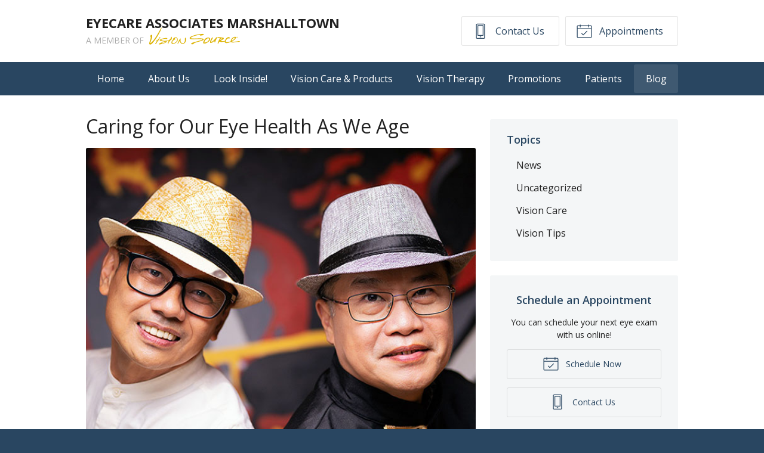

--- FILE ---
content_type: text/plain
request_url: https://www.google-analytics.com/j/collect?v=1&_v=j102&a=1593301328&t=pageview&_s=1&dl=https%3A%2F%2Fvisionsource-marshalltowneyecare.com%2F2022%2F09%2F29%2Fcaring-for-our-eye-health-as-we-age%2F&ul=en-us%40posix&dt=Caring%20for%20Our%20Eye%20Health%20As%20We%20Age%20%E2%80%93%20Marshalltown%20IA%20%7C%20Eyecare%20Associates%20Marshalltown&sr=1280x720&vp=1280x720&_u=IEBAAEABAAAAACAAI~&jid=754745933&gjid=1735805738&cid=719246165.1769709274&tid=UA-44969762-1&_gid=1555996045.1769709274&_r=1&_slc=1&z=1749926358
body_size: -456
content:
2,cG-2T569PXQ9S